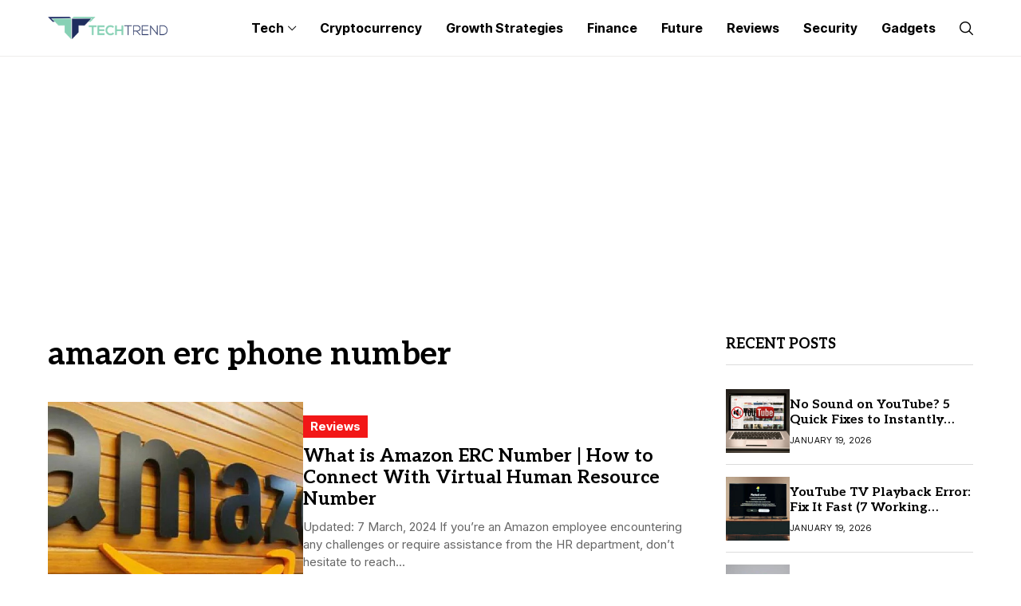

--- FILE ---
content_type: text/html; charset=UTF-8
request_url: https://the-tech-trend.com/tag/amazon-erc-phone-number/
body_size: 14173
content:
<!DOCTYPE html>
<!--[if IE 9 ]><html class="ie ie9" lang="en-US" prefix="og: https://ogp.me/ns#"><![endif]-->
   <html lang="en-US" prefix="og: https://ogp.me/ns#">
      <head>
          <script type='application/ld+json'>{
         "@context": "https://schema.org",
         "@type": "Organization",
         "url": "https://the-tech-trend.com/",
         "logo": "https://the-tech-trend.com/wp-content/uploads/2020/09/logo.png",
         "sameAs" : [ "https://twitter.com/techtrendworld",
         "https://www.facebook.com/thetechtrendworld",
         "https://www.linkedin.com/company/thetechtrend"],
         "contactPoint" : [
         { "@type" : "ContactPoint",
         "telephone" : "#",
         "contactType" : "sales"
         } ]
         }</script>
	
	<!-- Global site tag (gtag.js) - Google Analytics -->
<script async src="https://www.googletagmanager.com/gtag/js?id=UA-179142151-1"></script>
<script>
  window.dataLayer = window.dataLayer || [];
  function gtag(){dataLayer.push(arguments);}
  gtag('js', new Date());

  gtag('config', 'UA-179142151-1');
</script>
		  <script async src="https://pagead2.googlesyndication.com/pagead/js/adsbygoogle.js?client=ca-pub-3451131126832708"
     crossorigin="anonymous"></script>
		  

	<meta name="google-site-verification" content="J3T9xNHpaCL6jnTUFg4xP1snQaJl7IPcn0m6gD6Xoqg" />

         <meta charset="UTF-8">
         <meta http-equiv="X-UA-Compatible" content="IE=edge">
         <meta name="viewport" content="width=device-width, initial-scale=1">
         <link rel="preconnect" href="https://fonts.gstatic.com" crossorigin><link rel="preload" as="style" onload="this.onload=null;this.rel='stylesheet'" id="wesper_fonts_url_preload" href="https://fonts.googleapis.com/css?family=Aleo%3A700%7CInter%3A400%7CInter+Tight%3A700%2C%2C500%2C700%2C400%2C&amp;display=swap" crossorigin><noscript><link rel="stylesheet" href="https://fonts.googleapis.com/css?family=Aleo%3A700%7CInter%3A400%7CInter+Tight%3A700%2C%2C500%2C700%2C400%2C&amp;display=swap"></noscript><link rel="profile" href="https://gmpg.org/xfn/11">
                  
<!-- Search Engine Optimization by Rank Math - https://rankmath.com/ -->
<title>amazon erc phone number Archives - The Tech Trend</title>
<meta name="robots" content="index, follow, max-snippet:-1, max-video-preview:-1, max-image-preview:large"/>
<link rel="canonical" href="https://the-tech-trend.com/tag/amazon-erc-phone-number/" />
<meta property="og:locale" content="en_US" />
<meta property="og:type" content="article" />
<meta property="og:title" content="amazon erc phone number Archives - The Tech Trend" />
<meta property="og:url" content="https://the-tech-trend.com/tag/amazon-erc-phone-number/" />
<meta property="og:site_name" content="The Tech Trend" />
<meta property="article:publisher" content="https://www.facebook.com/thetechtrendworld" />
<meta name="twitter:card" content="summary_large_image" />
<meta name="twitter:title" content="amazon erc phone number Archives - The Tech Trend" />
<meta name="twitter:site" content="@techtrendworld" />
<meta name="twitter:label1" content="Posts" />
<meta name="twitter:data1" content="1" />
<script type="application/ld+json" class="rank-math-schema">{"@context":"https://schema.org","@graph":[{"@type":"Organization","@id":"https://the-tech-trend.com/#organization","name":"The Tech Trend","url":"https://the-tech-trend.com","sameAs":["https://www.facebook.com/thetechtrendworld","https://twitter.com/techtrendworld","https://www.linkedin.com/company/thetechtrend","https://pinterest.com/thetechtrend"],"logo":{"@type":"ImageObject","@id":"https://the-tech-trend.com/#logo","url":"https://the-tech-trend.com/wp-content/uploads/2020/12/500x500.png","contentUrl":"https://the-tech-trend.com/wp-content/uploads/2020/12/500x500.png","caption":"The Tech Trend","inLanguage":"en-US","width":"500","height":"500"}},{"@type":"WebSite","@id":"https://the-tech-trend.com/#website","url":"https://the-tech-trend.com","name":"The Tech Trend","publisher":{"@id":"https://the-tech-trend.com/#organization"},"inLanguage":"en-US"},{"@type":"CollectionPage","@id":"https://the-tech-trend.com/tag/amazon-erc-phone-number/#webpage","url":"https://the-tech-trend.com/tag/amazon-erc-phone-number/","name":"amazon erc phone number Archives - The Tech Trend","isPartOf":{"@id":"https://the-tech-trend.com/#website"},"inLanguage":"en-US"}]}</script>
<!-- /Rank Math WordPress SEO plugin -->

<link rel='dns-prefetch' href='//fonts.googleapis.com' />
<link rel="alternate" type="application/rss+xml" title="The Tech Trend &raquo; Feed" href="https://the-tech-trend.com/feed/" />
<link rel="alternate" type="application/rss+xml" title="The Tech Trend &raquo; Comments Feed" href="https://the-tech-trend.com/comments/feed/" />
<link rel="alternate" type="application/rss+xml" title="The Tech Trend &raquo; amazon erc phone number Tag Feed" href="https://the-tech-trend.com/tag/amazon-erc-phone-number/feed/" />
<script>
window._wpemojiSettings = {"baseUrl":"https:\/\/s.w.org\/images\/core\/emoji\/14.0.0\/72x72\/","ext":".png","svgUrl":"https:\/\/s.w.org\/images\/core\/emoji\/14.0.0\/svg\/","svgExt":".svg","source":{"concatemoji":"https:\/\/the-tech-trend.com\/wp-includes\/js\/wp-emoji-release.min.js?ver=6.2.8"}};
/*! This file is auto-generated */
!function(e,a,t){var n,r,o,i=a.createElement("canvas"),p=i.getContext&&i.getContext("2d");function s(e,t){p.clearRect(0,0,i.width,i.height),p.fillText(e,0,0);e=i.toDataURL();return p.clearRect(0,0,i.width,i.height),p.fillText(t,0,0),e===i.toDataURL()}function c(e){var t=a.createElement("script");t.src=e,t.defer=t.type="text/javascript",a.getElementsByTagName("head")[0].appendChild(t)}for(o=Array("flag","emoji"),t.supports={everything:!0,everythingExceptFlag:!0},r=0;r<o.length;r++)t.supports[o[r]]=function(e){if(p&&p.fillText)switch(p.textBaseline="top",p.font="600 32px Arial",e){case"flag":return s("\ud83c\udff3\ufe0f\u200d\u26a7\ufe0f","\ud83c\udff3\ufe0f\u200b\u26a7\ufe0f")?!1:!s("\ud83c\uddfa\ud83c\uddf3","\ud83c\uddfa\u200b\ud83c\uddf3")&&!s("\ud83c\udff4\udb40\udc67\udb40\udc62\udb40\udc65\udb40\udc6e\udb40\udc67\udb40\udc7f","\ud83c\udff4\u200b\udb40\udc67\u200b\udb40\udc62\u200b\udb40\udc65\u200b\udb40\udc6e\u200b\udb40\udc67\u200b\udb40\udc7f");case"emoji":return!s("\ud83e\udef1\ud83c\udffb\u200d\ud83e\udef2\ud83c\udfff","\ud83e\udef1\ud83c\udffb\u200b\ud83e\udef2\ud83c\udfff")}return!1}(o[r]),t.supports.everything=t.supports.everything&&t.supports[o[r]],"flag"!==o[r]&&(t.supports.everythingExceptFlag=t.supports.everythingExceptFlag&&t.supports[o[r]]);t.supports.everythingExceptFlag=t.supports.everythingExceptFlag&&!t.supports.flag,t.DOMReady=!1,t.readyCallback=function(){t.DOMReady=!0},t.supports.everything||(n=function(){t.readyCallback()},a.addEventListener?(a.addEventListener("DOMContentLoaded",n,!1),e.addEventListener("load",n,!1)):(e.attachEvent("onload",n),a.attachEvent("onreadystatechange",function(){"complete"===a.readyState&&t.readyCallback()})),(e=t.source||{}).concatemoji?c(e.concatemoji):e.wpemoji&&e.twemoji&&(c(e.twemoji),c(e.wpemoji)))}(window,document,window._wpemojiSettings);
</script>
<style>
img.wp-smiley,
img.emoji {
	display: inline !important;
	border: none !important;
	box-shadow: none !important;
	height: 1em !important;
	width: 1em !important;
	margin: 0 0.07em !important;
	vertical-align: -0.1em !important;
	background: none !important;
	padding: 0 !important;
}
</style>
	<link rel='stylesheet' id='structured-content-frontend-css' href='https://the-tech-trend.com/wp-content/plugins/structured-content/dist/blocks.style.build.css?ver=1.5.3' media='all' />
<link rel='stylesheet' id='wp-block-library-css' href='https://the-tech-trend.com/wp-includes/css/dist/block-library/style.min.css?ver=6.2.8' media='all' />
<style id='wp-block-library-theme-inline-css'>
.wp-block-audio figcaption{color:#555;font-size:13px;text-align:center}.is-dark-theme .wp-block-audio figcaption{color:hsla(0,0%,100%,.65)}.wp-block-audio{margin:0 0 1em}.wp-block-code{border:1px solid #ccc;border-radius:4px;font-family:Menlo,Consolas,monaco,monospace;padding:.8em 1em}.wp-block-embed figcaption{color:#555;font-size:13px;text-align:center}.is-dark-theme .wp-block-embed figcaption{color:hsla(0,0%,100%,.65)}.wp-block-embed{margin:0 0 1em}.blocks-gallery-caption{color:#555;font-size:13px;text-align:center}.is-dark-theme .blocks-gallery-caption{color:hsla(0,0%,100%,.65)}.wp-block-image figcaption{color:#555;font-size:13px;text-align:center}.is-dark-theme .wp-block-image figcaption{color:hsla(0,0%,100%,.65)}.wp-block-image{margin:0 0 1em}.wp-block-pullquote{border-bottom:4px solid;border-top:4px solid;color:currentColor;margin-bottom:1.75em}.wp-block-pullquote cite,.wp-block-pullquote footer,.wp-block-pullquote__citation{color:currentColor;font-size:.8125em;font-style:normal;text-transform:uppercase}.wp-block-quote{border-left:.25em solid;margin:0 0 1.75em;padding-left:1em}.wp-block-quote cite,.wp-block-quote footer{color:currentColor;font-size:.8125em;font-style:normal;position:relative}.wp-block-quote.has-text-align-right{border-left:none;border-right:.25em solid;padding-left:0;padding-right:1em}.wp-block-quote.has-text-align-center{border:none;padding-left:0}.wp-block-quote.is-large,.wp-block-quote.is-style-large,.wp-block-quote.is-style-plain{border:none}.wp-block-search .wp-block-search__label{font-weight:700}.wp-block-search__button{border:1px solid #ccc;padding:.375em .625em}:where(.wp-block-group.has-background){padding:1.25em 2.375em}.wp-block-separator.has-css-opacity{opacity:.4}.wp-block-separator{border:none;border-bottom:2px solid;margin-left:auto;margin-right:auto}.wp-block-separator.has-alpha-channel-opacity{opacity:1}.wp-block-separator:not(.is-style-wide):not(.is-style-dots){width:100px}.wp-block-separator.has-background:not(.is-style-dots){border-bottom:none;height:1px}.wp-block-separator.has-background:not(.is-style-wide):not(.is-style-dots){height:2px}.wp-block-table{margin:0 0 1em}.wp-block-table td,.wp-block-table th{word-break:normal}.wp-block-table figcaption{color:#555;font-size:13px;text-align:center}.is-dark-theme .wp-block-table figcaption{color:hsla(0,0%,100%,.65)}.wp-block-video figcaption{color:#555;font-size:13px;text-align:center}.is-dark-theme .wp-block-video figcaption{color:hsla(0,0%,100%,.65)}.wp-block-video{margin:0 0 1em}.wp-block-template-part.has-background{margin-bottom:0;margin-top:0;padding:1.25em 2.375em}
</style>
<link rel='stylesheet' id='classic-theme-styles-css' href='https://the-tech-trend.com/wp-includes/css/classic-themes.min.css?ver=6.2.8' media='all' />
<style id='global-styles-inline-css'>
body{--wp--preset--color--black: #000000;--wp--preset--color--cyan-bluish-gray: #abb8c3;--wp--preset--color--white: #ffffff;--wp--preset--color--pale-pink: #f78da7;--wp--preset--color--vivid-red: #cf2e2e;--wp--preset--color--luminous-vivid-orange: #ff6900;--wp--preset--color--luminous-vivid-amber: #fcb900;--wp--preset--color--light-green-cyan: #7bdcb5;--wp--preset--color--vivid-green-cyan: #00d084;--wp--preset--color--pale-cyan-blue: #8ed1fc;--wp--preset--color--vivid-cyan-blue: #0693e3;--wp--preset--color--vivid-purple: #9b51e0;--wp--preset--gradient--vivid-cyan-blue-to-vivid-purple: linear-gradient(135deg,rgba(6,147,227,1) 0%,rgb(155,81,224) 100%);--wp--preset--gradient--light-green-cyan-to-vivid-green-cyan: linear-gradient(135deg,rgb(122,220,180) 0%,rgb(0,208,130) 100%);--wp--preset--gradient--luminous-vivid-amber-to-luminous-vivid-orange: linear-gradient(135deg,rgba(252,185,0,1) 0%,rgba(255,105,0,1) 100%);--wp--preset--gradient--luminous-vivid-orange-to-vivid-red: linear-gradient(135deg,rgba(255,105,0,1) 0%,rgb(207,46,46) 100%);--wp--preset--gradient--very-light-gray-to-cyan-bluish-gray: linear-gradient(135deg,rgb(238,238,238) 0%,rgb(169,184,195) 100%);--wp--preset--gradient--cool-to-warm-spectrum: linear-gradient(135deg,rgb(74,234,220) 0%,rgb(151,120,209) 20%,rgb(207,42,186) 40%,rgb(238,44,130) 60%,rgb(251,105,98) 80%,rgb(254,248,76) 100%);--wp--preset--gradient--blush-light-purple: linear-gradient(135deg,rgb(255,206,236) 0%,rgb(152,150,240) 100%);--wp--preset--gradient--blush-bordeaux: linear-gradient(135deg,rgb(254,205,165) 0%,rgb(254,45,45) 50%,rgb(107,0,62) 100%);--wp--preset--gradient--luminous-dusk: linear-gradient(135deg,rgb(255,203,112) 0%,rgb(199,81,192) 50%,rgb(65,88,208) 100%);--wp--preset--gradient--pale-ocean: linear-gradient(135deg,rgb(255,245,203) 0%,rgb(182,227,212) 50%,rgb(51,167,181) 100%);--wp--preset--gradient--electric-grass: linear-gradient(135deg,rgb(202,248,128) 0%,rgb(113,206,126) 100%);--wp--preset--gradient--midnight: linear-gradient(135deg,rgb(2,3,129) 0%,rgb(40,116,252) 100%);--wp--preset--duotone--dark-grayscale: url('#wp-duotone-dark-grayscale');--wp--preset--duotone--grayscale: url('#wp-duotone-grayscale');--wp--preset--duotone--purple-yellow: url('#wp-duotone-purple-yellow');--wp--preset--duotone--blue-red: url('#wp-duotone-blue-red');--wp--preset--duotone--midnight: url('#wp-duotone-midnight');--wp--preset--duotone--magenta-yellow: url('#wp-duotone-magenta-yellow');--wp--preset--duotone--purple-green: url('#wp-duotone-purple-green');--wp--preset--duotone--blue-orange: url('#wp-duotone-blue-orange');--wp--preset--font-size--small: 13px;--wp--preset--font-size--medium: 20px;--wp--preset--font-size--large: 36px;--wp--preset--font-size--x-large: 42px;--wp--preset--spacing--20: 0.44rem;--wp--preset--spacing--30: 0.67rem;--wp--preset--spacing--40: 1rem;--wp--preset--spacing--50: 1.5rem;--wp--preset--spacing--60: 2.25rem;--wp--preset--spacing--70: 3.38rem;--wp--preset--spacing--80: 5.06rem;--wp--preset--shadow--natural: 6px 6px 9px rgba(0, 0, 0, 0.2);--wp--preset--shadow--deep: 12px 12px 50px rgba(0, 0, 0, 0.4);--wp--preset--shadow--sharp: 6px 6px 0px rgba(0, 0, 0, 0.2);--wp--preset--shadow--outlined: 6px 6px 0px -3px rgba(255, 255, 255, 1), 6px 6px rgba(0, 0, 0, 1);--wp--preset--shadow--crisp: 6px 6px 0px rgba(0, 0, 0, 1);}:where(.is-layout-flex){gap: 0.5em;}body .is-layout-flow > .alignleft{float: left;margin-inline-start: 0;margin-inline-end: 2em;}body .is-layout-flow > .alignright{float: right;margin-inline-start: 2em;margin-inline-end: 0;}body .is-layout-flow > .aligncenter{margin-left: auto !important;margin-right: auto !important;}body .is-layout-constrained > .alignleft{float: left;margin-inline-start: 0;margin-inline-end: 2em;}body .is-layout-constrained > .alignright{float: right;margin-inline-start: 2em;margin-inline-end: 0;}body .is-layout-constrained > .aligncenter{margin-left: auto !important;margin-right: auto !important;}body .is-layout-constrained > :where(:not(.alignleft):not(.alignright):not(.alignfull)){max-width: var(--wp--style--global--content-size);margin-left: auto !important;margin-right: auto !important;}body .is-layout-constrained > .alignwide{max-width: var(--wp--style--global--wide-size);}body .is-layout-flex{display: flex;}body .is-layout-flex{flex-wrap: wrap;align-items: center;}body .is-layout-flex > *{margin: 0;}:where(.wp-block-columns.is-layout-flex){gap: 2em;}.has-black-color{color: var(--wp--preset--color--black) !important;}.has-cyan-bluish-gray-color{color: var(--wp--preset--color--cyan-bluish-gray) !important;}.has-white-color{color: var(--wp--preset--color--white) !important;}.has-pale-pink-color{color: var(--wp--preset--color--pale-pink) !important;}.has-vivid-red-color{color: var(--wp--preset--color--vivid-red) !important;}.has-luminous-vivid-orange-color{color: var(--wp--preset--color--luminous-vivid-orange) !important;}.has-luminous-vivid-amber-color{color: var(--wp--preset--color--luminous-vivid-amber) !important;}.has-light-green-cyan-color{color: var(--wp--preset--color--light-green-cyan) !important;}.has-vivid-green-cyan-color{color: var(--wp--preset--color--vivid-green-cyan) !important;}.has-pale-cyan-blue-color{color: var(--wp--preset--color--pale-cyan-blue) !important;}.has-vivid-cyan-blue-color{color: var(--wp--preset--color--vivid-cyan-blue) !important;}.has-vivid-purple-color{color: var(--wp--preset--color--vivid-purple) !important;}.has-black-background-color{background-color: var(--wp--preset--color--black) !important;}.has-cyan-bluish-gray-background-color{background-color: var(--wp--preset--color--cyan-bluish-gray) !important;}.has-white-background-color{background-color: var(--wp--preset--color--white) !important;}.has-pale-pink-background-color{background-color: var(--wp--preset--color--pale-pink) !important;}.has-vivid-red-background-color{background-color: var(--wp--preset--color--vivid-red) !important;}.has-luminous-vivid-orange-background-color{background-color: var(--wp--preset--color--luminous-vivid-orange) !important;}.has-luminous-vivid-amber-background-color{background-color: var(--wp--preset--color--luminous-vivid-amber) !important;}.has-light-green-cyan-background-color{background-color: var(--wp--preset--color--light-green-cyan) !important;}.has-vivid-green-cyan-background-color{background-color: var(--wp--preset--color--vivid-green-cyan) !important;}.has-pale-cyan-blue-background-color{background-color: var(--wp--preset--color--pale-cyan-blue) !important;}.has-vivid-cyan-blue-background-color{background-color: var(--wp--preset--color--vivid-cyan-blue) !important;}.has-vivid-purple-background-color{background-color: var(--wp--preset--color--vivid-purple) !important;}.has-black-border-color{border-color: var(--wp--preset--color--black) !important;}.has-cyan-bluish-gray-border-color{border-color: var(--wp--preset--color--cyan-bluish-gray) !important;}.has-white-border-color{border-color: var(--wp--preset--color--white) !important;}.has-pale-pink-border-color{border-color: var(--wp--preset--color--pale-pink) !important;}.has-vivid-red-border-color{border-color: var(--wp--preset--color--vivid-red) !important;}.has-luminous-vivid-orange-border-color{border-color: var(--wp--preset--color--luminous-vivid-orange) !important;}.has-luminous-vivid-amber-border-color{border-color: var(--wp--preset--color--luminous-vivid-amber) !important;}.has-light-green-cyan-border-color{border-color: var(--wp--preset--color--light-green-cyan) !important;}.has-vivid-green-cyan-border-color{border-color: var(--wp--preset--color--vivid-green-cyan) !important;}.has-pale-cyan-blue-border-color{border-color: var(--wp--preset--color--pale-cyan-blue) !important;}.has-vivid-cyan-blue-border-color{border-color: var(--wp--preset--color--vivid-cyan-blue) !important;}.has-vivid-purple-border-color{border-color: var(--wp--preset--color--vivid-purple) !important;}.has-vivid-cyan-blue-to-vivid-purple-gradient-background{background: var(--wp--preset--gradient--vivid-cyan-blue-to-vivid-purple) !important;}.has-light-green-cyan-to-vivid-green-cyan-gradient-background{background: var(--wp--preset--gradient--light-green-cyan-to-vivid-green-cyan) !important;}.has-luminous-vivid-amber-to-luminous-vivid-orange-gradient-background{background: var(--wp--preset--gradient--luminous-vivid-amber-to-luminous-vivid-orange) !important;}.has-luminous-vivid-orange-to-vivid-red-gradient-background{background: var(--wp--preset--gradient--luminous-vivid-orange-to-vivid-red) !important;}.has-very-light-gray-to-cyan-bluish-gray-gradient-background{background: var(--wp--preset--gradient--very-light-gray-to-cyan-bluish-gray) !important;}.has-cool-to-warm-spectrum-gradient-background{background: var(--wp--preset--gradient--cool-to-warm-spectrum) !important;}.has-blush-light-purple-gradient-background{background: var(--wp--preset--gradient--blush-light-purple) !important;}.has-blush-bordeaux-gradient-background{background: var(--wp--preset--gradient--blush-bordeaux) !important;}.has-luminous-dusk-gradient-background{background: var(--wp--preset--gradient--luminous-dusk) !important;}.has-pale-ocean-gradient-background{background: var(--wp--preset--gradient--pale-ocean) !important;}.has-electric-grass-gradient-background{background: var(--wp--preset--gradient--electric-grass) !important;}.has-midnight-gradient-background{background: var(--wp--preset--gradient--midnight) !important;}.has-small-font-size{font-size: var(--wp--preset--font-size--small) !important;}.has-medium-font-size{font-size: var(--wp--preset--font-size--medium) !important;}.has-large-font-size{font-size: var(--wp--preset--font-size--large) !important;}.has-x-large-font-size{font-size: var(--wp--preset--font-size--x-large) !important;}
.wp-block-navigation a:where(:not(.wp-element-button)){color: inherit;}
:where(.wp-block-columns.is-layout-flex){gap: 2em;}
.wp-block-pullquote{font-size: 1.5em;line-height: 1.6;}
</style>
<link rel='stylesheet' id='contact-form-7-css' href='https://the-tech-trend.com/wp-content/plugins/contact-form-7/includes/css/styles.css?ver=5.7.6' media='all' />

<link rel='stylesheet' id='wesper_layout-css' href='https://the-tech-trend.com/wp-content/themes/wesper/css/layout.css?ver=1.1.0' media='all' />
<link rel='stylesheet' id='wesper_style-css' href='https://the-tech-trend.com/wp-content/themes/wesper/style.css?ver=1.1.0' media='all' />
<style id='wesper_style-inline-css'>
body.options_dark_skin{ --jl-logo-txt-color: #fff; --jl-logo-txt-side-color: #fff; --jl-logo-txt-foot-color: #fff; --jl-main-color: #f21717; --jl-bg-color: #111; --jl-txt-color: #FFF; --jl-btn-bg: #454545; --jl-comment-btn-link: #454545; --jl-comment-btn-linkc: #FFF; --jl-menu-bg: #111; --jl-menu-line-color: #ffffff26; --jl-menu-color: #FFF; --jl-sub-bg-color: #222; --jl-sub-menu-color: #FFF; --jl-sub-line-color: #464646; --jl-topbar-bg: #000; --jl-topbar-color: #FFF; --jl-logo-bg: #111; --jl-logo-color: #FFF; --jl-single-color: #FFF; --jl-single-link-color: #f21717; --jl-single-link-hcolor: #f21717; --jl-except-color: #ddd; --jl-meta-color: #ddd; --jl-post-line-color: #49494b; --jl-author-bg: #454545; --jl-foot-bg: #000; --jl-foot-color: #a8a8aa; --jl-foot-link: #dcdcdc; --jl-foot-hlink: #f21717; --jl-foot-head: #FFF; --jl-foot-line: #49494b; } body{ --jl-logo-size: 33px; --jl-logo-size-mob: 30px; --jl-logo-txt-color: #000; --jl-logo-txt-side-color: #000; --jl-logo-txt-foot-color: #fff; --jl-main-width: 1200px; --jl-main-color: #f21717; --jl-bg-color: #FFF; --jl-txt-color: #000; --jl-txt-light: #FFF; --jl-btn-bg: #000; --jl-comment-btn-link: #F1F1F1; --jl-comment-btn-linkc: #000; --jl-desc-light: #ddd; --jl-meta-light: #bbb; --jl-button-radius: 4px; --jl-load-more-radius: 4px; --jl-load-more-width: 290px; --jl-load-more-height: 48px; --jl-menu-bg: #FFF; --jl-menu-line-color: #eeedeb; --jl-menu-color: #000; --jl-sub-bg-color: #f7f7f6; --jl-sub-menu-color: #000; --jl-sub-line-color: #ebebe3; --jl-topbar-bg: #000; --jl-topbar-color: #FFF; --jl-topbar-height: 35px; --jl-topbar-size: 15px; --jl-logo-bg: #FFF; --jl-logo-color: #000; --jl-single-title-size: 40px; --jl-single-color: #0f0f0f; --jl-single-link-color: #f21717; --jl-single-link-hcolor: #f21717; --jl-except-color: #666; --jl-meta-color: #0a0a0a; --jl-post-line-color: #dbdbdb; --jl-author-bg: #f8f7f5; --jl-post-related-size: 20px; --jl-foot-bg: #111; --jl-foot-color: #a8a8aa; --jl-foot-link: #dcdcdc; --jl-foot-hlink: #f21717; --jl-foot-head: #FFF; --jl-foot-line: #49494b; --jl-foot-menu-col: 1; --jl-foot-title-size: 18px; --jl-foot-font-size: 15px; --jl-foot-copyright: 14px; --jl-foot-menu-size: 12px; --jl-body-font: Inter; --jl-body-font-size: 15px; --jl-body-font-weight: 400; --jl-body-line-height: 1.5; --jl-logo-width: 150px; --jl-m-logo-width: 120px; --jl-s-logo-width: 150px; --jl-fot-logo-width: 150px; --jl-title-font: Aleo; --jl-title-font-weight: 700; --jl-title-transform: none; --jl-title-space: 0em; --jl-title-line-height: 1.2; --jl-content-font-size: 15px; --jl-content-line-height: 1.5; --jl-sec-topbar-height: 35px; --jl-sec-menu-height: 70px; --jl-sec-logo-height: 120px; --jl-menu-font: Inter Tight; --jl-menu-font-size: 16px; --jl-menu-font-weight: 700; --jl-menu-transform: capitalize; --jl-menu-space: 0em; --jl-spacing-menu: 30px; --jl-submenu-font-size: 14px; --jl-submenu-font-weight: 500; --jl-submenu-transform: capitalize; --jl-submenu-space: 0em; --jl-cat-font-size: 15px; --jl-cat-font-weight: 700; --jl-cat-font-space: 0em; --jl-cat-transform: capitalize; --jl-meta-font-size: 11px; --jl-meta-font-weight: 400; --jl-meta-a-font-weight: 600; --jl-meta-font-space: .04em; --jl-meta-transform: uppercase; --jl-button-font-size: 12px; --jl-button-font-weight: 700; --jl-button-transform: uppercase; --jl-button-space: 0.1em; --jl-loadmore-font-size: 12px; --jl-loadmore-font-weight: 700; --jl-loadmore-transform: uppercase; --jl-loadmore-space: 0.1em; --jl-border-rounded: 0px; --jl-top-rounded: 60px; --jl-cookie-des-size: 13px; --jl-cookie-btn-size: 12px; --jl-cookie-btn-space: 0em; --jl-cookie-btn-transform: capitalize; --jl-widget-fsize: 18px; --jl-widget-space: 0em; --jl-widget-transform: uppercase; } .jl_item_bread i{font-size: inherit;} .logo_link, .logo_link:hover{ font-family: var(--jl-title-font); font-weight: var(--jl-title-font-weight); text-transform: var(--jl-title-transform); letter-spacing: var(--jl-title-space); line-height: var(--jl-title-line-height); font-size: var(--jl-logo-size); color: var(--jl-logo-txt-color); } @media only screen and (max-width: 767px) { .logo_link, .logo_link:hover{ font-size: var(--jl-logo-size-mob); } } .logo_link > h1, .logo_link > span{ font-size: inherit; color: var(--jl-logo-txt-color); } .jl_mobile_nav_inner .logo_link, .jl_mobile_nav_inner .logo_link:hover{ color: var(--jl-logo-txt-side-color); } .jl_ft_cw .logo_link, .jl_ft_cw .logo_link:hover{ color: var(--jl-logo-txt-foot-color); } .jl_content p{ font-size: var(--jl-content-font-size); line-height: var(--jl-content-line-height); } .jl_pl_fs{ display: none;} .jlc-container{max-width: 1200px;} .jl_sli_in .jl_sli_fb{order: 1;} .jl_sli_in .jl_sli_tw{order: 2;} .jl_sli_in .jl_sli_pi{order: 3;} .jl_sli_in .jl_sli_din{order: 4;} .jl_sli_in .jl_sli_wapp{order: 5;} .jl_sli_in .jl_sli_tele{order: 6;} .jl_sli_in .jl_sli_tumblr{order: 7;} .jl_sli_in .jl_sli_line{order: 7;} .jl_sli_in .jl_sli_mil{order: 7;}  .post_sw .jl_sli_in .jl_sli_tele{display: none !important;}  .post_sw .jl_sli_in .jl_sli_tumblr{display: none !important;} .post_sw .jl_sli_in .jl_sli_line{display: none !important;}  .post_sw .jl_sli_in .jl_sli_mil{display: none !important;}  .jl_sfoot .jl_sli_in .jl_sli_fb{display: none !important;} .jl_sfoot .jl_sli_in .jl_sli_tw{display: none !important;} .jl_sfoot .jl_sli_in .jl_sli_pi{display: none !important;} .jl_sfoot .jl_sli_in .jl_sli_din{display: none !important;} .jl_sfoot .jl_sli_in .jl_sli_wapp{display: none !important;} .jl_sfoot .jl_sli_in .jl_sli_tele{display: none !important;} .jl_sfoot .jl_sli_in .jl_sli_tumblr{display: none !important;} .jl_sfoot .jl_sli_in .jl_sli_line{display: none !important;} .jl_sfoot .jl_sli_in .jl_sli_mil{display: none !important;} .logo_small_wrapper_table .logo_small_wrapper a .jl_logo_w { position: absolute;top: 0px;left: 0px;opacity: 0; } .logo_small_wrapper_table .logo_small_wrapper .logo_link img{ max-width: var(--jl-logo-width); } .jl_sleft_side .jl_smmain_side{ order: 1; padding-left: 20px; padding-right: 30px; } .jl_sleft_side .jl_smmain_con{ order: 2; } .jl_rd_wrap{ top: 0; } .jl_rd_read{ height: 5px; background-color: #8100ff; background-image: linear-gradient(to right, #ff0080 0%, #8100ff 100%); } .cat-item-3 span{background: #00ab4a}.jl_cat_cid_3 .jl_cm_count{background: #00ab4a !important;}.jl_cat_opt4 .jl_cat_opt_w.jl_cat_cid_3{background: #00ab4a !important;}.jl_cat_txt.jl_cat3:before{background: #00ab4a;}.jl_cat_lbl.jl_cat3{background: #00ab4a;}.cat-item-2 span{background: #f22717}.jl_cat_cid_2 .jl_cm_count{background: #f22717 !important;}.jl_cat_opt4 .jl_cat_opt_w.jl_cat_cid_2{background: #f22717 !important;}.jl_cat_txt.jl_cat2:before{background: #f22717;}.jl_cat_lbl.jl_cat2{background: #f22717;}.cat-item-1 span{background: #f526d6}.jl_cat_cid_1 .jl_cm_count{background: #f526d6 !important;}.jl_cat_opt4 .jl_cat_opt_w.jl_cat_cid_1{background: #f526d6 !important;}.jl_cat_txt.jl_cat1:before{background: #f526d6;}.jl_cat_lbl.jl_cat1{background: #f526d6;}.cat-item-5 span{background: #ff5722}.jl_cat_cid_5 .jl_cm_count{background: #ff5722 !important;}.jl_cat_opt4 .jl_cat_opt_w.jl_cat_cid_5{background: #ff5722 !important;}.jl_cat_txt.jl_cat5:before{background: #ff5722;}.jl_cat_lbl.jl_cat5{background: #ff5722;}.cat-item-35 span{background: #5800ab}.jl_cat_cid_35 .jl_cm_count{background: #5800ab !important;}.jl_cat_opt4 .jl_cat_opt_w.jl_cat_cid_35{background: #5800ab !important;}.jl_cat_txt.jl_cat35:before{background: #5800ab;}.jl_cat_lbl.jl_cat35{background: #5800ab;}.cat-item-38 span{background: #f8ce0a}.jl_cat_cid_38 .jl_cm_count{background: #f8ce0a !important;}.jl_cat_opt4 .jl_cat_opt_w.jl_cat_cid_38{background: #f8ce0a !important;}.jl_cat_txt.jl_cat38:before{background: #f8ce0a;}.jl_cat_lbl.jl_cat38{background: #f8ce0a;}
</style>
<link rel='stylesheet' id='glightbox-css' href='https://the-tech-trend.com/wp-content/themes/wesper/css/glightbox.min.css?ver=1.1.0' media='all' />
<link rel='stylesheet' id='swiper-css' href='https://the-tech-trend.com/wp-content/plugins/elementor/assets/lib/swiper/v8/css/swiper.min.css?ver=8.4.5' media='all' />
<link rel='stylesheet' id='elementor-lazyload-css' href='https://the-tech-trend.com/wp-content/plugins/elementor/assets/css/modules/lazyload/frontend.min.css?ver=3.13.2' media='all' />
<link rel='stylesheet' id='wesper-child-style-css' href='https://the-tech-trend.com/wp-content/themes/wesper-child/style.css?ver=1' media='all' />
<link rel='stylesheet' id='elementor-frontend-css' href='https://the-tech-trend.com/wp-content/plugins/elementor/assets/css/frontend-lite.min.css?ver=3.13.2' media='all' />
<link rel='stylesheet' id='elementor-post-16211-css' href='https://the-tech-trend.com/wp-content/uploads/elementor/css/post-16211.css?ver=1684206817' media='all' />
<script src='https://the-tech-trend.com/wp-includes/js/jquery/jquery.min.js?ver=3.6.4' id='jquery-core-js'></script>
<script src='https://the-tech-trend.com/wp-includes/js/jquery/jquery-migrate.min.js?ver=3.4.0' id='jquery-migrate-js'></script>
<link rel="preload" href="https://the-tech-trend.com/wp-content/themes/wesper/css/fonts/jl_font.woff" as="font" type="font/woff" crossorigin="anonymous"> <link rel="https://api.w.org/" href="https://the-tech-trend.com/wp-json/" /><link rel="alternate" type="application/json" href="https://the-tech-trend.com/wp-json/wp/v2/tags/1254" /><link rel="EditURI" type="application/rsd+xml" title="RSD" href="https://the-tech-trend.com/xmlrpc.php?rsd" />
<link rel="wlwmanifest" type="application/wlwmanifest+xml" href="https://the-tech-trend.com/wp-includes/wlwmanifest.xml" />
<meta name="generator" content="WordPress 6.2.8" />
<meta name="generator" content="Elementor 3.13.2; features: e_dom_optimization, e_optimized_assets_loading, e_optimized_css_loading, e_font_icon_svg, a11y_improvements, additional_custom_breakpoints; settings: css_print_method-external, google_font-enabled, font_display-auto">
<link rel="icon" href="https://the-tech-trend.com/wp-content/uploads/2020/09/cropped-logo-32x32.png" sizes="32x32" />
<link rel="icon" href="https://the-tech-trend.com/wp-content/uploads/2020/09/cropped-logo-192x192.png" sizes="192x192" />
<link rel="apple-touch-icon" href="https://the-tech-trend.com/wp-content/uploads/2020/09/cropped-logo-180x180.png" />
<meta name="msapplication-TileImage" content="https://the-tech-trend.com/wp-content/uploads/2020/09/cropped-logo-270x270.png" />
		<style id="wp-custom-css">
			.seethis_lik {
    display: block;
    clear: both;
    width: 100%;
    padding: 17px 20px;
    background: #f2f2f2;
    border-left: solid 3px #87d1b5;
    margin: 20px 0;
    border-radius: 0 4px 4px 0;
    font-size: inherit;
    font-weight: 500;
}
.single-post .jl_block_content h2 {
    font-size: 26px;
}
.single-post .jl_block_content h3 {
    font-size: 22px;
}

.post_content.jl_content ul {
    margin-left: 25px;
}
		</style>
		         
      </head>
      <body class="archive tag tag-amazon-erc-phone-number tag-1254 wp-embed-responsive jl_spop_single1 logo_foot_white logo_sticky_normal jl_weg_title jl_sright_side jl_nav_stick jl_nav_active jl_nav_slide mobile_nav_class is-lazyload   jl_en_day_night jl-has-sidebar jl_tline e-lazyload elementor-default elementor-kit-854">         
        <svg xmlns="http://www.w3.org/2000/svg" viewBox="0 0 0 0" width="0" height="0" focusable="false" role="none" style="visibility: hidden; position: absolute; left: -9999px; overflow: hidden;" ><defs><filter id="wp-duotone-dark-grayscale"><feColorMatrix color-interpolation-filters="sRGB" type="matrix" values=" .299 .587 .114 0 0 .299 .587 .114 0 0 .299 .587 .114 0 0 .299 .587 .114 0 0 " /><feComponentTransfer color-interpolation-filters="sRGB" ><feFuncR type="table" tableValues="0 0.49803921568627" /><feFuncG type="table" tableValues="0 0.49803921568627" /><feFuncB type="table" tableValues="0 0.49803921568627" /><feFuncA type="table" tableValues="1 1" /></feComponentTransfer><feComposite in2="SourceGraphic" operator="in" /></filter></defs></svg><svg xmlns="http://www.w3.org/2000/svg" viewBox="0 0 0 0" width="0" height="0" focusable="false" role="none" style="visibility: hidden; position: absolute; left: -9999px; overflow: hidden;" ><defs><filter id="wp-duotone-grayscale"><feColorMatrix color-interpolation-filters="sRGB" type="matrix" values=" .299 .587 .114 0 0 .299 .587 .114 0 0 .299 .587 .114 0 0 .299 .587 .114 0 0 " /><feComponentTransfer color-interpolation-filters="sRGB" ><feFuncR type="table" tableValues="0 1" /><feFuncG type="table" tableValues="0 1" /><feFuncB type="table" tableValues="0 1" /><feFuncA type="table" tableValues="1 1" /></feComponentTransfer><feComposite in2="SourceGraphic" operator="in" /></filter></defs></svg><svg xmlns="http://www.w3.org/2000/svg" viewBox="0 0 0 0" width="0" height="0" focusable="false" role="none" style="visibility: hidden; position: absolute; left: -9999px; overflow: hidden;" ><defs><filter id="wp-duotone-purple-yellow"><feColorMatrix color-interpolation-filters="sRGB" type="matrix" values=" .299 .587 .114 0 0 .299 .587 .114 0 0 .299 .587 .114 0 0 .299 .587 .114 0 0 " /><feComponentTransfer color-interpolation-filters="sRGB" ><feFuncR type="table" tableValues="0.54901960784314 0.98823529411765" /><feFuncG type="table" tableValues="0 1" /><feFuncB type="table" tableValues="0.71764705882353 0.25490196078431" /><feFuncA type="table" tableValues="1 1" /></feComponentTransfer><feComposite in2="SourceGraphic" operator="in" /></filter></defs></svg><svg xmlns="http://www.w3.org/2000/svg" viewBox="0 0 0 0" width="0" height="0" focusable="false" role="none" style="visibility: hidden; position: absolute; left: -9999px; overflow: hidden;" ><defs><filter id="wp-duotone-blue-red"><feColorMatrix color-interpolation-filters="sRGB" type="matrix" values=" .299 .587 .114 0 0 .299 .587 .114 0 0 .299 .587 .114 0 0 .299 .587 .114 0 0 " /><feComponentTransfer color-interpolation-filters="sRGB" ><feFuncR type="table" tableValues="0 1" /><feFuncG type="table" tableValues="0 0.27843137254902" /><feFuncB type="table" tableValues="0.5921568627451 0.27843137254902" /><feFuncA type="table" tableValues="1 1" /></feComponentTransfer><feComposite in2="SourceGraphic" operator="in" /></filter></defs></svg><svg xmlns="http://www.w3.org/2000/svg" viewBox="0 0 0 0" width="0" height="0" focusable="false" role="none" style="visibility: hidden; position: absolute; left: -9999px; overflow: hidden;" ><defs><filter id="wp-duotone-midnight"><feColorMatrix color-interpolation-filters="sRGB" type="matrix" values=" .299 .587 .114 0 0 .299 .587 .114 0 0 .299 .587 .114 0 0 .299 .587 .114 0 0 " /><feComponentTransfer color-interpolation-filters="sRGB" ><feFuncR type="table" tableValues="0 0" /><feFuncG type="table" tableValues="0 0.64705882352941" /><feFuncB type="table" tableValues="0 1" /><feFuncA type="table" tableValues="1 1" /></feComponentTransfer><feComposite in2="SourceGraphic" operator="in" /></filter></defs></svg><svg xmlns="http://www.w3.org/2000/svg" viewBox="0 0 0 0" width="0" height="0" focusable="false" role="none" style="visibility: hidden; position: absolute; left: -9999px; overflow: hidden;" ><defs><filter id="wp-duotone-magenta-yellow"><feColorMatrix color-interpolation-filters="sRGB" type="matrix" values=" .299 .587 .114 0 0 .299 .587 .114 0 0 .299 .587 .114 0 0 .299 .587 .114 0 0 " /><feComponentTransfer color-interpolation-filters="sRGB" ><feFuncR type="table" tableValues="0.78039215686275 1" /><feFuncG type="table" tableValues="0 0.94901960784314" /><feFuncB type="table" tableValues="0.35294117647059 0.47058823529412" /><feFuncA type="table" tableValues="1 1" /></feComponentTransfer><feComposite in2="SourceGraphic" operator="in" /></filter></defs></svg><svg xmlns="http://www.w3.org/2000/svg" viewBox="0 0 0 0" width="0" height="0" focusable="false" role="none" style="visibility: hidden; position: absolute; left: -9999px; overflow: hidden;" ><defs><filter id="wp-duotone-purple-green"><feColorMatrix color-interpolation-filters="sRGB" type="matrix" values=" .299 .587 .114 0 0 .299 .587 .114 0 0 .299 .587 .114 0 0 .299 .587 .114 0 0 " /><feComponentTransfer color-interpolation-filters="sRGB" ><feFuncR type="table" tableValues="0.65098039215686 0.40392156862745" /><feFuncG type="table" tableValues="0 1" /><feFuncB type="table" tableValues="0.44705882352941 0.4" /><feFuncA type="table" tableValues="1 1" /></feComponentTransfer><feComposite in2="SourceGraphic" operator="in" /></filter></defs></svg><svg xmlns="http://www.w3.org/2000/svg" viewBox="0 0 0 0" width="0" height="0" focusable="false" role="none" style="visibility: hidden; position: absolute; left: -9999px; overflow: hidden;" ><defs><filter id="wp-duotone-blue-orange"><feColorMatrix color-interpolation-filters="sRGB" type="matrix" values=" .299 .587 .114 0 0 .299 .587 .114 0 0 .299 .587 .114 0 0 .299 .587 .114 0 0 " /><feComponentTransfer color-interpolation-filters="sRGB" ><feFuncR type="table" tableValues="0.098039215686275 1" /><feFuncG type="table" tableValues="0 0.66274509803922" /><feFuncB type="table" tableValues="0.84705882352941 0.41960784313725" /><feFuncA type="table" tableValues="1 1" /></feComponentTransfer><feComposite in2="SourceGraphic" operator="in" /></filter></defs></svg>         <div class="options_layout_wrapper jl_clear_at">
         <div class="options_layout_container tp_head_off">
         <header class="jlc-hmain-w jlc-hop1 jl_base_menu jl_md_main">
    <div class="jlc-hmain-in">
    <div class="jlc-container">
            <div class="jlc-row">
                <div class="jlc-col-md-12">    
                    <div class="jl_hwrap">            
                        <div class="logo_small_wrapper_table">
                            <div class="logo_small_wrapper">
                            <a class="logo_link" href="https://the-tech-trend.com/">
                                <span>
                                                                                                                                            <img class="jl_logo_n" src="https://the-tech-trend.com/wp-content/uploads/2020/09/logo.png" alt="The Tech Trend &#8211; Next Technology Trends, News, Business Ideas" />
                                                                                                                                                <img class="jl_logo_w" src="https://the-tech-trend.com/wp-content/uploads/2020/09/logo.png" alt="The Tech Trend &#8211; Next Technology Trends, News, Business Ideas" />
                                                                                                        </span>
                            </a>
                            </div>
                        </div>        
        <div class="jl_hd1_nav">
        <div class="menu-primary-container navigation_wrapper">
                        <ul id="menu-main-menu" class="jl_main_menu"><li class="menu-item menu-item-type-custom menu-item-object-custom menu-item-has-children"><a><span class="jl_mblt">Tech</span></a><ul class="sub-menu">	<li class="menu-item menu-item-type-taxonomy menu-item-object-category"><a href="https://the-tech-trend.com/category/big-data/"><span class="jl_mblt">Big Data</span></a></li>
	<li class="menu-item menu-item-type-taxonomy menu-item-object-category"><a href="https://the-tech-trend.com/category/blockchain/"><span class="jl_mblt">Blockchain</span></a></li>
	<li class="menu-item menu-item-type-taxonomy menu-item-object-category"><a href="https://the-tech-trend.com/category/machine-learning/"><span class="jl_mblt">Machine Learning</span></a></li>
	<li class="menu-item menu-item-type-taxonomy menu-item-object-category"><a href="https://the-tech-trend.com/category/artificial-intelligence/"><span class="jl_mblt">Artificial Intelligence</span></a></li>
	<li class="menu-item menu-item-type-taxonomy menu-item-object-category"><a href="https://the-tech-trend.com/category/software-development/"><span class="jl_mblt">Software Development</span></a></li>
	<li class="menu-item menu-item-type-taxonomy menu-item-object-category"><a href="https://the-tech-trend.com/category/supply-chain-management/"><span class="jl_mblt">Supply Chain Management</span></a></li>

					</ul></li>
<li class="menu-item menu-item-type-taxonomy menu-item-object-category"><a href="https://the-tech-trend.com/category/cryptocurrency/"><span class="jl_mblt">Cryptocurrency</span></a></li>
<li class="menu-item menu-item-type-taxonomy menu-item-object-category"><a href="https://the-tech-trend.com/category/growth-strategies/"><span class="jl_mblt">Growth Strategies</span></a></li>
<li class="menu-item menu-item-type-taxonomy menu-item-object-category"><a href="https://the-tech-trend.com/category/finance/"><span class="jl_mblt">Finance</span></a></li>
<li class="menu-item menu-item-type-taxonomy menu-item-object-category"><a href="https://the-tech-trend.com/category/future/"><span class="jl_mblt">Future</span></a></li>
<li class="menu-item menu-item-type-taxonomy menu-item-object-category"><a href="https://the-tech-trend.com/category/reviews/"><span class="jl_mblt">Reviews</span></a></li>
<li class="menu-item menu-item-type-taxonomy menu-item-object-category"><a href="https://the-tech-trend.com/category/security/"><span class="jl_mblt">Security</span></a></li>
<li class="menu-item menu-item-type-taxonomy menu-item-object-category"><a href="https://the-tech-trend.com/category/gadgets/"><span class="jl_mblt">Gadgets</span></a></li>
</ul>                    </div>        
        <div class="search_header_menu jl_nav_mobile">                        
                            <div class="search_header_wrapper search_form_menu_personal_click"><i class="jli-search"></i></div>
                                    
            <div class="menu_mobile_icons jl_tog_mob "><div class="jlm_w"><span class="jlma"></span><span class="jlmb"></span><span class="jlmc"></span></div></div>
        </div>
        </div>
    </div>
    </div>
</div>
</div>
</div>
</header>
<header class="jlc-stick-main-w jlc-hop1 jl_cus_sihead jl_r_menu">
    <div class="jlc-stick-main-in">
    <div class="jlc-container">
            <div class="jlc-row">
                <div class="jlc-col-md-12">    
                    <div class="jl_hwrap">    
                        <div class="logo_small_wrapper_table">
                            <div class="logo_small_wrapper">
                            <a class="logo_link" href="https://the-tech-trend.com/">
                                                                                                                                            <img class="jl_logo_n" src="https://the-tech-trend.com/wp-content/uploads/2020/09/logo.png" alt="The Tech Trend &#8211; Next Technology Trends, News, Business Ideas" />
                                                                                                                                                <img class="jl_logo_w" src="https://the-tech-trend.com/wp-content/uploads/2020/09/logo.png" alt="The Tech Trend &#8211; Next Technology Trends, News, Business Ideas" />
                                                                                                </a>
                            </div>
                        </div>
        <div class="jl_hd1_nav">
        <div class="menu-primary-container navigation_wrapper">
                        <ul id="menu-main-menu-1" class="jl_main_menu"><li class="menu-item menu-item-type-custom menu-item-object-custom menu-item-has-children"><a><span class="jl_mblt">Tech</span></a><ul class="sub-menu">	<li class="menu-item menu-item-type-taxonomy menu-item-object-category"><a href="https://the-tech-trend.com/category/big-data/"><span class="jl_mblt">Big Data</span></a></li>
	<li class="menu-item menu-item-type-taxonomy menu-item-object-category"><a href="https://the-tech-trend.com/category/blockchain/"><span class="jl_mblt">Blockchain</span></a></li>
	<li class="menu-item menu-item-type-taxonomy menu-item-object-category"><a href="https://the-tech-trend.com/category/machine-learning/"><span class="jl_mblt">Machine Learning</span></a></li>
	<li class="menu-item menu-item-type-taxonomy menu-item-object-category"><a href="https://the-tech-trend.com/category/artificial-intelligence/"><span class="jl_mblt">Artificial Intelligence</span></a></li>
	<li class="menu-item menu-item-type-taxonomy menu-item-object-category"><a href="https://the-tech-trend.com/category/software-development/"><span class="jl_mblt">Software Development</span></a></li>
	<li class="menu-item menu-item-type-taxonomy menu-item-object-category"><a href="https://the-tech-trend.com/category/supply-chain-management/"><span class="jl_mblt">Supply Chain Management</span></a></li>

					</ul></li>
<li class="menu-item menu-item-type-taxonomy menu-item-object-category"><a href="https://the-tech-trend.com/category/cryptocurrency/"><span class="jl_mblt">Cryptocurrency</span></a></li>
<li class="menu-item menu-item-type-taxonomy menu-item-object-category"><a href="https://the-tech-trend.com/category/growth-strategies/"><span class="jl_mblt">Growth Strategies</span></a></li>
<li class="menu-item menu-item-type-taxonomy menu-item-object-category"><a href="https://the-tech-trend.com/category/finance/"><span class="jl_mblt">Finance</span></a></li>
<li class="menu-item menu-item-type-taxonomy menu-item-object-category"><a href="https://the-tech-trend.com/category/future/"><span class="jl_mblt">Future</span></a></li>
<li class="menu-item menu-item-type-taxonomy menu-item-object-category"><a href="https://the-tech-trend.com/category/reviews/"><span class="jl_mblt">Reviews</span></a></li>
<li class="menu-item menu-item-type-taxonomy menu-item-object-category"><a href="https://the-tech-trend.com/category/security/"><span class="jl_mblt">Security</span></a></li>
<li class="menu-item menu-item-type-taxonomy menu-item-object-category"><a href="https://the-tech-trend.com/category/gadgets/"><span class="jl_mblt">Gadgets</span></a></li>
</ul>                    </div>
        <div class="search_header_menu jl_nav_mobile">                        
                            <div class="search_header_wrapper search_form_menu_personal_click"><i class="jli-search"></i></div>
                                    
            <div class="menu_mobile_icons jl_tog_mob "><div class="jlm_w"><span class="jlma"></span><span class="jlmb"></span><span class="jlmc"></span></div></div>
        </div>
        </div>
    </div>
    </div>
    </div>
    </div>
    </div>
</header>
<div id="jl_sb_nav" class="jl_mobile_nav_wrapper">
            <div id="nav" class="jl_mobile_nav_inner">
               <div class="logo_small_wrapper_table">
                  <div class="logo_small_wrapper">
                     <a class="logo_link" href="https://the-tech-trend.com/">                     
                                                                                                         <img class="jl_logo_n" src="https://the-tech-trend.com/wp-content/uploads/2020/09/logo.png" alt="The Tech Trend &#8211; Next Technology Trends, News, Business Ideas" />
                                                                                                            <img class="jl_logo_w" src="https://the-tech-trend.com/wp-content/uploads/2020/09/logo.png" alt="The Tech Trend &#8211; Next Technology Trends, News, Business Ideas" />
                                                                        </a>
                  </div>
               </div>
               <div class="menu_mobile_icons mobile_close_icons closed_menu"><span class="jl_close_wapper"><span class="jl_close_1"></span><span class="jl_close_2"></span></span></div>              
               <ul id="mobile_menu_slide" class="menu_moble_slide"><li class="menu-item menu-item-type-custom menu-item-object-custom menu-item-has-children menu-item-983"><a>Tech<span class="border-menu"></span></a>
<ul class="sub-menu">
	<li class="menu-item menu-item-type-taxonomy menu-item-object-category menu-item-979"><a href="https://the-tech-trend.com/category/big-data/">Big Data<span class="border-menu"></span></a></li>
	<li class="menu-item menu-item-type-taxonomy menu-item-object-category menu-item-1236"><a href="https://the-tech-trend.com/category/blockchain/">Blockchain<span class="border-menu"></span></a></li>
	<li class="menu-item menu-item-type-taxonomy menu-item-object-category menu-item-980"><a href="https://the-tech-trend.com/category/machine-learning/">Machine Learning<span class="border-menu"></span></a></li>
	<li class="menu-item menu-item-type-taxonomy menu-item-object-category menu-item-978"><a href="https://the-tech-trend.com/category/artificial-intelligence/">Artificial Intelligence<span class="border-menu"></span></a></li>
	<li class="menu-item menu-item-type-taxonomy menu-item-object-category menu-item-977"><a href="https://the-tech-trend.com/category/software-development/">Software Development<span class="border-menu"></span></a></li>
	<li class="menu-item menu-item-type-taxonomy menu-item-object-category menu-item-981"><a href="https://the-tech-trend.com/category/supply-chain-management/">Supply Chain Management<span class="border-menu"></span></a></li>
</ul>
</li>
<li class="menu-item menu-item-type-taxonomy menu-item-object-category menu-item-775"><a href="https://the-tech-trend.com/category/cryptocurrency/">Cryptocurrency<span class="border-menu"></span></a></li>
<li class="menu-item menu-item-type-taxonomy menu-item-object-category menu-item-940"><a href="https://the-tech-trend.com/category/growth-strategies/">Growth Strategies<span class="border-menu"></span></a></li>
<li class="menu-item menu-item-type-taxonomy menu-item-object-category menu-item-938"><a href="https://the-tech-trend.com/category/finance/">Finance<span class="border-menu"></span></a></li>
<li class="menu-item menu-item-type-taxonomy menu-item-object-category menu-item-939"><a href="https://the-tech-trend.com/category/future/">Future<span class="border-menu"></span></a></li>
<li class="menu-item menu-item-type-taxonomy menu-item-object-category menu-item-941"><a href="https://the-tech-trend.com/category/reviews/">Reviews<span class="border-menu"></span></a></li>
<li class="menu-item menu-item-type-taxonomy menu-item-object-category menu-item-942"><a href="https://the-tech-trend.com/category/security/">Security<span class="border-menu"></span></a></li>
<li class="menu-item menu-item-type-taxonomy menu-item-object-category menu-item-1767"><a href="https://the-tech-trend.com/category/gadgets/">Gadgets<span class="border-menu"></span></a></li>
</ul>               
               <div id="wesper_recent_number_widget-1" class="widget post_list_widget"><div class="widget_jl_wrapper jl_cli_num"><div class="widget-title"><h2 class="jl_title_c">Top Insights</h2></div><div class="bt_post_widget"></div>
</div></div>            </div>
            <div class="nav_mb_f">
            <ul class="jl_sh_ic_li">
                                                                                                                                                                                                
                
        </ul>            <div class="cp_txt">@ Copyright The Tech Trend All Right Reserved</div>
            </div>            
         </div>
         <div class="search_form_menu_personal">
            <div class="menu_mobile_large_close"><span class="jl_close_wapper search_form_menu_personal_click"><span class="jl_close_1"></span><span class="jl_close_2"></span></span></div>
            <form method="get" class="searchform_theme" action="https://the-tech-trend.com/">
    <input type="text" placeholder="Type to search..." value="" name="s" class="search_btn" />
    <button type="submit" class="button"><i class="jli-search"></i></button>
</form>         </div>
         <div class="mobile_menu_overlay"></div><div class="jl_block_content">
    <div class="jlc-container">
        <div class="jlc-row">
            <div class="jlc-col-md-8 jl_main_achv jl_achv_tpl_list">
                        <div class="jl_pc_sec_title"><h1 class="jl_pc_sec_h">amazon erc phone number</h1></div>                <div class="jl_clear_at block-section jl-main-block jl_wrapper_cat" data-page_current= 1 data-page_max= 1 data-pagination= loadmore data-posts_per_page= 10 data-order= date_post data-section_style= jl_m_list data-tags= amazon-erc-phone-number >
                 <div class="jl_clear_at">
                    <div class="jl_main_list_cw jl_wrap_eb jl_clear_at jl_lm_list">
                      <div class="jl_fli_wrap jl-roww jl_contain jl-col-row">
                        <div class="jl_clist_layout jl_lisep post-5591 post type-post status-publish format-standard has-post-thumbnail hentry category-reviews tag-amazon-employee-resource-center tag-amazon-employee-resource-center-number tag-amazon-erc tag-amazon-erc-hotline tag-amazon-erc-number tag-amazon-erc-phone-number tag-amazon-hr-hotline tag-amazon-hr-number tag-amazon-human-resources-department-number tag-erc-amazon tag-trend-2024">
	<div class="jl_li_in">
					<div class="jl_img_holder">
				<div class="jl_imgw jl_radus_e">
				    <div class="jl_imgin">
								<img width="600" height="297" src="https://the-tech-trend.com/wp-content/uploads/2021/05/amazon.jpg" class="attachment-wesper_list size-wesper_list jl-lazyload lazyload wp-post-image" alt="amazon erc" decoding="async" data-src="https://the-tech-trend.com/wp-content/uploads/2021/05/amazon.jpg" /> 
					</div>
				        				        				        <a class="jl_imgl" href="https://the-tech-trend.com/reviews/what-is-amazon-erc-number-and-how-to-contact-amazon-hr-department/"></a>
				</div> 
			</div> 
		                            
		<div class="jl_fe_text">    
			<span class="jl_f_cat jl_lb3"><a class="jl_cat_lbl jl_cat11" href="https://the-tech-trend.com/category/reviews/">Reviews</a></span>			<h3 class="jl_fe_title"><a href="https://the-tech-trend.com/reviews/what-is-amazon-erc-number-and-how-to-contact-amazon-hr-department/">What is Amazon ERC Number | How to Connect With Virtual Human Resource Number</a></h3>
			<p class="jl_fe_des">Updated: 7 March, 2024 If you&#8217;re an Amazon employee encountering any challenges or require assistance from the HR department, don&#8217;t hesitate to reach... </p>
			<span class="jl_post_meta"><span class="jl_author_img_w">By<a href="https://the-tech-trend.com/author/arpits/" title="Posts by Arpit Singhal" rel="author">Arpit Singhal</a></span><span class="post-date">May 27, 2021</span></span>                
		</div>
	</div>
</div>                      </div>
                                          </div>
                    <nav class="jellywp_pagination"></nav>                </div>
              </div>
            </div>
            <div class="jlc-col-md-4 jl_smmain_side">
              <div class="jl_sidebar_w">
                <div id="wesper_recent_post_text_widget-1" class="widget post_list_widget"><div class="widget_jl_wrapper"><div class="widget-title"><h2 class="jl_title_c">Recent Posts</h2></div><div class="bt_post_widget">            <div class="jl_mmlist_layout jl_lisep jl_li_num">
				<div class="jl_li_in">
			    			        <div class="jl_img_holder">
				        <div class="jl_imgw jl_radus_e">
				            <div class="jl_imgin">
				                <img width="150" height="150" src="https://the-tech-trend.com/wp-content/uploads/2026/01/No-Sound-on-YouTube-20x20.jpg" class="attachment-wesper_small size-wesper_small jl-lazyload lazyload wp-post-image" alt="No Sound on YouTube" decoding="async" loading="lazy" data-src="https://the-tech-trend.com/wp-content/uploads/2026/01/No-Sound-on-YouTube-150x150.jpg" />				            </div>				            
				            <span class="jl_li_lbl"></span>
				            <a class="jl_imgl" href="https://the-tech-trend.com/gadgets/no-sound-on-youtube/"></a>
				        </div> 
			        </div>
			                                
			    <div class="jl_fe_text">    
                <span class="jl_f_cat jl_lb3"><a class="jl_cat_lbl jl_cat37" href="https://the-tech-trend.com/category/gadgets/">Gadgets</a></span>			        <h3 class="jl_fe_title jl_txt_2row"><a href="https://the-tech-trend.com/gadgets/no-sound-on-youtube/">No Sound on YouTube? 5 Quick Fixes to Instantly Restore Audio</a></h3>			
			        <span class="jl_post_meta"><span class="post-date">January 19, 2026</span></span>                
			    </div>
			</div>
			</div>
                    <div class="jl_mmlist_layout jl_lisep jl_li_num">
				<div class="jl_li_in">
			    			        <div class="jl_img_holder">
				        <div class="jl_imgw jl_radus_e">
				            <div class="jl_imgin">
				                <img width="150" height="150" src="https://the-tech-trend.com/wp-content/uploads/2026/01/YouTube-TV-Playback-Error-20x20.jpg" class="attachment-wesper_small size-wesper_small jl-lazyload lazyload wp-post-image" alt="YouTube TV Playback Error" decoding="async" loading="lazy" data-src="https://the-tech-trend.com/wp-content/uploads/2026/01/YouTube-TV-Playback-Error-150x150.jpg" />				            </div>				            
				            <span class="jl_li_lbl"></span>
				            <a class="jl_imgl" href="https://the-tech-trend.com/gadgets/youtube-tv-playback-error/"></a>
				        </div> 
			        </div>
			                                
			    <div class="jl_fe_text">    
                <span class="jl_f_cat jl_lb3"><a class="jl_cat_lbl jl_cat37" href="https://the-tech-trend.com/category/gadgets/">Gadgets</a></span>			        <h3 class="jl_fe_title jl_txt_2row"><a href="https://the-tech-trend.com/gadgets/youtube-tv-playback-error/">YouTube TV Playback Error: Fix It Fast (7 Working Solutions)</a></h3>			
			        <span class="jl_post_meta"><span class="post-date">January 19, 2026</span></span>                
			    </div>
			</div>
			</div>
                    <div class="jl_mmlist_layout jl_lisep jl_li_num">
				<div class="jl_li_in">
			    			        <div class="jl_img_holder">
				        <div class="jl_imgw jl_radus_e">
				            <div class="jl_imgin">
				                <img width="150" height="150" src="https://the-tech-trend.com/wp-content/uploads/2026/01/GPU-Fans-Not-Spinning-20x20.jpg" class="attachment-wesper_small size-wesper_small jl-lazyload lazyload wp-post-image" alt="GPU Fans Not Spinning" decoding="async" loading="lazy" data-src="https://the-tech-trend.com/wp-content/uploads/2026/01/GPU-Fans-Not-Spinning-150x150.jpg" />				            </div>				            
				            <span class="jl_li_lbl"></span>
				            <a class="jl_imgl" href="https://the-tech-trend.com/gadgets/gpu-fans-not-spinning/"></a>
				        </div> 
			        </div>
			                                
			    <div class="jl_fe_text">    
                <span class="jl_f_cat jl_lb3"><a class="jl_cat_lbl jl_cat37" href="https://the-tech-trend.com/category/gadgets/">Gadgets</a></span>			        <h3 class="jl_fe_title jl_txt_2row"><a href="https://the-tech-trend.com/gadgets/gpu-fans-not-spinning/">GPU Fans Not Spinning? 11 Quick Ways to Fix the Problem</a></h3>			
			        <span class="jl_post_meta"><span class="post-date">January 18, 2026</span></span>                
			    </div>
			</div>
			</div>
                    <div class="jl_mmlist_layout jl_lisep jl_li_num">
				<div class="jl_li_in">
			    			        <div class="jl_img_holder">
				        <div class="jl_imgw jl_radus_e">
				            <div class="jl_imgin">
				                <img width="150" height="150" src="https://the-tech-trend.com/wp-content/uploads/2026/01/monitor-flickering-20x20.jpg" class="attachment-wesper_small size-wesper_small jl-lazyload lazyload wp-post-image" alt="monitor flickering" decoding="async" loading="lazy" data-src="https://the-tech-trend.com/wp-content/uploads/2026/01/monitor-flickering-150x150.jpg" />				            </div>				            
				            <span class="jl_li_lbl"></span>
				            <a class="jl_imgl" href="https://the-tech-trend.com/reviews/monitor-flickering/"></a>
				        </div> 
			        </div>
			                                
			    <div class="jl_fe_text">    
                <span class="jl_f_cat jl_lb3"><a class="jl_cat_lbl jl_cat11" href="https://the-tech-trend.com/category/reviews/">Reviews</a></span>			        <h3 class="jl_fe_title jl_txt_2row"><a href="https://the-tech-trend.com/reviews/monitor-flickering/">Monitor Flickering Problem? Try These Simple Fixes</a></h3>			
			        <span class="jl_post_meta"><span class="post-date">January 17, 2026</span></span>                
			    </div>
			</div>
			</div>
        </div></div></div><div id="categories-7" class="widget widget_categories"><div class="widget-title"><h2 class="jl_title_c">Categories</h2></div>
			<ul>
					<li class="cat-item cat-item-3"><a href="https://the-tech-trend.com/category/artificial-intelligence/">Artificial Intelligence<span>211</span></a>
</li>
	<li class="cat-item cat-item-2"><a href="https://the-tech-trend.com/category/big-data/">Big Data<span>190</span></a>
</li>
	<li class="cat-item cat-item-1"><a href="https://the-tech-trend.com/category/blockchain/">Blockchain<span>95</span></a>
</li>
	<li class="cat-item cat-item-5"><a href="https://the-tech-trend.com/category/cryptocurrency/">Cryptocurrency<span>159</span></a>
</li>
	<li class="cat-item cat-item-35"><a href="https://the-tech-trend.com/category/entertainment/">Entertainment<span>123</span></a>
</li>
	<li class="cat-item cat-item-38"><a href="https://the-tech-trend.com/category/finance/">Finance<span>361</span></a>
</li>
	<li class="cat-item cat-item-36"><a href="https://the-tech-trend.com/category/future/">Future<span>96</span></a>
</li>
	<li class="cat-item cat-item-37"><a href="https://the-tech-trend.com/category/gadgets/">Gadgets<span>368</span></a>
</li>
	<li class="cat-item cat-item-7"><a href="https://the-tech-trend.com/category/growth-strategies/">Growth Strategies<span>642</span></a>
</li>
	<li class="cat-item cat-item-4"><a href="https://the-tech-trend.com/category/machine-learning/">Machine Learning<span>89</span></a>
</li>
	<li class="cat-item cat-item-11"><a href="https://the-tech-trend.com/category/reviews/">Reviews<span>460</span></a>
</li>
	<li class="cat-item cat-item-8"><a href="https://the-tech-trend.com/category/security/">Security<span>347</span></a>
</li>
	<li class="cat-item cat-item-6"><a href="https://the-tech-trend.com/category/software-development/">Software Development<span>435</span></a>
</li>
	<li class="cat-item cat-item-10"><a href="https://the-tech-trend.com/category/supply-chain-management/">Supply Chain Management<span>174</span></a>
</li>
	<li class="cat-item cat-item-34"><a href="https://the-tech-trend.com/category/wellness/">Wellness<span>109</span></a>
</li>
			</ul>

			</div>              </div>
            </div>
        </div>
    </div>
</div><footer id="footer-container" class="jl_foot_wrap">
  <div class="footer-columns">
        <div class="jlc-container">
            <div class="jlc-row">
                                        <div class="jlc-col-md-3">
                        
<div id="wesper_about_us_widget-1" class="widget jellywp_about_us_widget"><div class="widget_jl_wrapper jl_wab_left">
        <div class="jl_shab_w" style="gap:30px;">
        <span class="ab_img_w" style="max-width:160px; border-radius:0px"><img width="222" height="80" src="https://the-tech-trend.com/wp-content/uploads/2020/09/logo.png" class="jl_f_img_bg jl-lazyload lazyload" alt="The Tech Trend Logo" decoding="async" loading="lazy" data-src="https://the-tech-trend.com/wp-content/uploads/2020/09/logo.png" /></span>        
                <p>The Tech Trend is a tech community for tech and non technical person and a tech new media publication firm, where we welcome your thoughts. </p>
                        <div class="jl_sh_widget">
            <ul class="jl_sh_ic_li">
                                <li><a href="https://www.facebook.com/thetechtrendworld" class="facebook" target="_blank" rel="noopener nofollow" aria-label="facebook" ><i class="jli-facebook"></i></a></li>
                                                                                                                                                <li><a href="https://www.linkedin.com/company/thetechtrend" class="linkedin" target="_blank" rel="noopener nofollow" aria-label="linkedin" ><i class="jli-linkedin"></i></a></li>
                                                <li><a href="https://www.pinterest.com/thetechtrend/" class="pinterest" target="_blank" rel="noopener nofollow" aria-label="pinterest" ><i class="jli-pinterest"></i></a></li>
                                                <li><a href="https://twitter.com/techtrendworld" class="twitter" target="_blank" rel="noopener nofollow" aria-label="twitter" ><i class="jli-twitter"></i></a></li>
                                                                                                <li><a href="https://the-tech-trend.com/feed/" class="rss" target="_blank" rel="noopener nofollow" aria-label="rss" ><i class="jli-rss"></i></a></li>
                                                                                                                                                                
            </ul>
        </div>
    </div>
    </div></div>                        </div>
                        <div class="jlc-col-md-3">
                        <div id="nav_menu-7" class="widget widget_nav_menu"><div class="widget-title"><h2 class="jl_title_c">Useful Links</h2></div><div class="menu-useful-links-container"><ul id="menu-useful-links" class="menu"><li class="menu-item menu-item-type-post_type menu-item-object-page menu-item-809"><a href="https://the-tech-trend.com/about-us/">About Us</a></li>
<li class="menu-item menu-item-type-post_type menu-item-object-page menu-item-808"><a href="https://the-tech-trend.com/write-for-us/">Write for Us</a></li>
</ul></div></div>                        </div>
                        <div class="jlc-col-md-3">
                        <div id="nav_menu-8" class="widget widget_nav_menu"><div class="widget-title"><h2 class="jl_title_c">Categories</h2></div><div class="menu-categories-container"><ul id="menu-categories" class="menu"><li class="menu-item menu-item-type-taxonomy menu-item-object-category menu-item-16495"><a href="https://the-tech-trend.com/category/artificial-intelligence/">Artificial Intelligence</a></li>
<li class="menu-item menu-item-type-taxonomy menu-item-object-category menu-item-16496"><a href="https://the-tech-trend.com/category/blockchain/">Blockchain</a></li>
<li class="menu-item menu-item-type-taxonomy menu-item-object-category menu-item-16497"><a href="https://the-tech-trend.com/category/entertainment/">Entertainment</a></li>
<li class="menu-item menu-item-type-taxonomy menu-item-object-category menu-item-16498"><a href="https://the-tech-trend.com/category/machine-learning/">Machine Learning</a></li>
<li class="menu-item menu-item-type-taxonomy menu-item-object-category menu-item-16499"><a href="https://the-tech-trend.com/category/supply-chain-management/">Supply Chain Management</a></li>
<li class="menu-item menu-item-type-taxonomy menu-item-object-category menu-item-16500"><a href="https://the-tech-trend.com/category/wellness/">Wellness</a></li>
</ul></div></div>                        </div>
                        <div class="jlc-col-md-3">
                        <div id="text-29" class="widget widget_text"><div class="widget-title"><h2 class="jl_title_c">Email Us</h2></div>			<div class="textwidget"><p><a href="mailto:editor@the-tech-trend.com">editor@the-tech-trend.com</a></p>
</div>
		</div><div id="wesper_c7-1" class="widget jl_c7_widget"><div class="widget_jl_wrapper jl-cf7-wrapper">
    <div class="widget-title"><h2 class="jl_title_c">Never Miss out</h2></div>    <div class="jl-contact-form-7">
		
<div class="wpcf7 no-js" id="wpcf7-f16311-o1" lang="en-US" dir="ltr">
<div class="screen-reader-response"><p role="status" aria-live="polite" aria-atomic="true"></p> <ul></ul></div>
<form action="/tag/amazon-erc-phone-number/#wpcf7-f16311-o1" method="post" class="wpcf7-form init" aria-label="Contact form" novalidate="novalidate" data-status="init">
<div style="display: none;">
<input type="hidden" name="_wpcf7" value="16311" />
<input type="hidden" name="_wpcf7_version" value="5.7.6" />
<input type="hidden" name="_wpcf7_locale" value="en_US" />
<input type="hidden" name="_wpcf7_unit_tag" value="wpcf7-f16311-o1" />
<input type="hidden" name="_wpcf7_container_post" value="0" />
<input type="hidden" name="_wpcf7_posted_data_hash" value="" />
</div>
<div class="jl_subm_wrap">
<div class="jl_subm_txt">
Subscribe to our mailing list to receives daily updates direct to your inbox!
</div>
<div class="jl_subm_input">
<span class="wpcf7-form-control-wrap" data-name="your-email"><input size="40" class="wpcf7-form-control wpcf7-text wpcf7-email wpcf7-validates-as-required wpcf7-validates-as-email" aria-required="true" aria-invalid="false" placeholder="Enter E-mail" value="" type="email" name="your-email" /></span><div class="jl_subm_btn"><input class="wpcf7-form-control has-spinner wpcf7-submit" type="submit" value="Subscribe" /></div>
</div>
<div class="jl_acceptance"><span class="wpcf7-form-control-wrap" data-name="your-consent"><span class="wpcf7-form-control wpcf7-acceptance"><span class="wpcf7-list-item"><label><input type="checkbox" name="your-consent" value="1" aria-invalid="false" /><span class="wpcf7-list-item-label">I consent to the
terms and conditions</span></label></span></span></span></div>
</div><div class="wpcf7-response-output" aria-hidden="true"></div>
</form>
</div>
	</div>
    </div></div>                        </div>
                                </div>
        </div>
    </div><div class="jl_ft_mini jl_ft_min1">
        <div class="jlc-container">
            <div class="jlc-row bottom_footer_menu_text">
                <div class="jlc-col-md-12">
                   <div class="rate-us-section">

    				    <div class="google-news">

        				    <div class="site-rate">

        				        <a href="https://news.google.com/publications/CAAqBwgKMJKnoQswqrG5Aw?hl=en-US&gl=US&ceid=US:en" target="_blank">

        				            <img src="https://the-tech-trend.com/wp-content/uploads/2021/02/google-news.png" alt="img">

        				        </a>

        				    </div>

        				</div>

    				    <div class="rateus_total"></div>

    				    <p> <span id="alrated_id" style="" onclick="rateUs()" class="rate_us tnt_rating">Rate Us</span><br> <input type="hidden" id="already_rated" name="already_rated" value="1"></p>

    				    <span class="sit_rightcont"><span class="tnt_rate_pre">Overall clients rating &nbsp;</span><span class="tnt_rate_after gggg"> is 4.9 of 5.0 </span></span>

    				</div>
                </div>
            </div>
        </div>
</div>
<div class="ft_s3">
        <div class="jlc-container">
            <div class="jlc-row bottom_footer_menu_text">
                <div class="jlc-col-md-12">
                    <div class="jl_ft_cw">                    
                    <div class="cp_txt">@ Copyright The Tech Trend All Right Reserved</div>                        
                                            <ul id="jl-menu-footer-menu" class="jl-menu-footer"><li class="menu-item menu-item-type-post_type menu-item-object-page menu-item-827"><a href="https://the-tech-trend.com/cookie-policy/">Cookie Policy</a></li>
<li class="menu-item menu-item-type-post_type menu-item-object-page menu-item-privacy-policy menu-item-826"><a rel="privacy-policy" href="https://the-tech-trend.com/privacy-policy/">Privacy Policy</a></li>
<li class="menu-item menu-item-type-post_type menu-item-object-page menu-item-825"><a href="https://the-tech-trend.com/terms-conditions/">Terms &#038; conditions</a></li>
</ul>                                    </div>
                </div>
            </div>
        </div>
</div>
</footer>
<div id="go-top"><a href="#go-top"><i class="jli-up-chevron-1"></i></a></div>
</div>
</div>
			<script type='text/javascript'>
				const lazyloadRunObserver = () => {
					const dataAttribute = 'data-e-bg-lazyload';
					const lazyloadBackgrounds = document.querySelectorAll( `[${ dataAttribute }]:not(.lazyloaded)` );
					const lazyloadBackgroundObserver = new IntersectionObserver( ( entries ) => {
					entries.forEach( ( entry ) => {
						if ( entry.isIntersecting ) {
							let lazyloadBackground = entry.target;
							const lazyloadSelector = lazyloadBackground.getAttribute( dataAttribute );
							if ( lazyloadSelector ) {
								lazyloadBackground = entry.target.querySelector( lazyloadSelector );
							}
							if( lazyloadBackground ) {
								lazyloadBackground.classList.add( 'lazyloaded' );
							}
							lazyloadBackgroundObserver.unobserve( entry.target );
						}
					});
					}, { rootMargin: '100px 0px 100px 0px' } );
					lazyloadBackgrounds.forEach( ( lazyloadBackground ) => {
						lazyloadBackgroundObserver.observe( lazyloadBackground );
					} );
				};
				const events = [
					'DOMContentLoaded',
					'elementor/lazyload/observe',
				];
				events.forEach( ( event ) => {
					document.addEventListener( event, lazyloadRunObserver );
				} );
			</script>
			<style type="text/css">.saboxplugin-wrap{-webkit-box-sizing:border-box;-moz-box-sizing:border-box;-ms-box-sizing:border-box;box-sizing:border-box;border:1px solid #eee;width:100%;clear:both;display:block;overflow:hidden;word-wrap:break-word;position:relative}.saboxplugin-wrap .saboxplugin-gravatar{float:left;padding:0 20px 20px 20px}.saboxplugin-wrap .saboxplugin-gravatar img{max-width:100px;height:auto;border-radius:0;}.saboxplugin-wrap .saboxplugin-authorname{font-size:18px;line-height:1;margin:20px 0 0 20px;display:block}.saboxplugin-wrap .saboxplugin-authorname a{text-decoration:none}.saboxplugin-wrap .saboxplugin-authorname a:focus{outline:0}.saboxplugin-wrap .saboxplugin-desc{display:block;margin:5px 20px}.saboxplugin-wrap .saboxplugin-desc a{text-decoration:underline}.saboxplugin-wrap .saboxplugin-desc p{margin:5px 0 12px}.saboxplugin-wrap .saboxplugin-web{margin:0 20px 15px;text-align:left}.saboxplugin-wrap .sab-web-position{text-align:right}.saboxplugin-wrap .saboxplugin-web a{color:#ccc;text-decoration:none}.saboxplugin-wrap .saboxplugin-socials{position:relative;display:block;background:#fcfcfc;padding:5px;border-top:1px solid #eee}.saboxplugin-wrap .saboxplugin-socials a svg{width:20px;height:20px}.saboxplugin-wrap .saboxplugin-socials a svg .st2{fill:#fff; transform-origin:center center;}.saboxplugin-wrap .saboxplugin-socials a svg .st1{fill:rgba(0,0,0,.3)}.saboxplugin-wrap .saboxplugin-socials a:hover{opacity:.8;-webkit-transition:opacity .4s;-moz-transition:opacity .4s;-o-transition:opacity .4s;transition:opacity .4s;box-shadow:none!important;-webkit-box-shadow:none!important}.saboxplugin-wrap .saboxplugin-socials .saboxplugin-icon-color{box-shadow:none;padding:0;border:0;-webkit-transition:opacity .4s;-moz-transition:opacity .4s;-o-transition:opacity .4s;transition:opacity .4s;display:inline-block;color:#fff;font-size:0;text-decoration:inherit;margin:5px;-webkit-border-radius:0;-moz-border-radius:0;-ms-border-radius:0;-o-border-radius:0;border-radius:0;overflow:hidden}.saboxplugin-wrap .saboxplugin-socials .saboxplugin-icon-grey{text-decoration:inherit;box-shadow:none;position:relative;display:-moz-inline-stack;display:inline-block;vertical-align:middle;zoom:1;margin:10px 5px;color:#444;fill:#444}.clearfix:after,.clearfix:before{content:' ';display:table;line-height:0;clear:both}.ie7 .clearfix{zoom:1}.saboxplugin-socials.sabox-colored .saboxplugin-icon-color .sab-twitch{border-color:#38245c}.saboxplugin-socials.sabox-colored .saboxplugin-icon-color .sab-addthis{border-color:#e91c00}.saboxplugin-socials.sabox-colored .saboxplugin-icon-color .sab-behance{border-color:#003eb0}.saboxplugin-socials.sabox-colored .saboxplugin-icon-color .sab-delicious{border-color:#06c}.saboxplugin-socials.sabox-colored .saboxplugin-icon-color .sab-deviantart{border-color:#036824}.saboxplugin-socials.sabox-colored .saboxplugin-icon-color .sab-digg{border-color:#00327c}.saboxplugin-socials.sabox-colored .saboxplugin-icon-color .sab-dribbble{border-color:#ba1655}.saboxplugin-socials.sabox-colored .saboxplugin-icon-color .sab-facebook{border-color:#1e2e4f}.saboxplugin-socials.sabox-colored .saboxplugin-icon-color .sab-flickr{border-color:#003576}.saboxplugin-socials.sabox-colored .saboxplugin-icon-color .sab-github{border-color:#264874}.saboxplugin-socials.sabox-colored .saboxplugin-icon-color .sab-google{border-color:#0b51c5}.saboxplugin-socials.sabox-colored .saboxplugin-icon-color .sab-googleplus{border-color:#96271a}.saboxplugin-socials.sabox-colored .saboxplugin-icon-color .sab-html5{border-color:#902e13}.saboxplugin-socials.sabox-colored .saboxplugin-icon-color .sab-instagram{border-color:#1630aa}.saboxplugin-socials.sabox-colored .saboxplugin-icon-color .sab-linkedin{border-color:#00344f}.saboxplugin-socials.sabox-colored .saboxplugin-icon-color .sab-pinterest{border-color:#5b040e}.saboxplugin-socials.sabox-colored .saboxplugin-icon-color .sab-reddit{border-color:#992900}.saboxplugin-socials.sabox-colored .saboxplugin-icon-color .sab-rss{border-color:#a43b0a}.saboxplugin-socials.sabox-colored .saboxplugin-icon-color .sab-sharethis{border-color:#5d8420}.saboxplugin-socials.sabox-colored .saboxplugin-icon-color .sab-skype{border-color:#00658a}.saboxplugin-socials.sabox-colored .saboxplugin-icon-color .sab-soundcloud{border-color:#995200}.saboxplugin-socials.sabox-colored .saboxplugin-icon-color .sab-spotify{border-color:#0f612c}.saboxplugin-socials.sabox-colored .saboxplugin-icon-color .sab-stackoverflow{border-color:#a95009}.saboxplugin-socials.sabox-colored .saboxplugin-icon-color .sab-steam{border-color:#006388}.saboxplugin-socials.sabox-colored .saboxplugin-icon-color .sab-user_email{border-color:#b84e05}.saboxplugin-socials.sabox-colored .saboxplugin-icon-color .sab-stumbleUpon{border-color:#9b280e}.saboxplugin-socials.sabox-colored .saboxplugin-icon-color .sab-tumblr{border-color:#10151b}.saboxplugin-socials.sabox-colored .saboxplugin-icon-color .sab-twitter{border-color:#0967a0}.saboxplugin-socials.sabox-colored .saboxplugin-icon-color .sab-vimeo{border-color:#0d7091}.saboxplugin-socials.sabox-colored .saboxplugin-icon-color .sab-windows{border-color:#003f71}.saboxplugin-socials.sabox-colored .saboxplugin-icon-color .sab-whatsapp{border-color:#003f71}.saboxplugin-socials.sabox-colored .saboxplugin-icon-color .sab-wordpress{border-color:#0f3647}.saboxplugin-socials.sabox-colored .saboxplugin-icon-color .sab-yahoo{border-color:#14002d}.saboxplugin-socials.sabox-colored .saboxplugin-icon-color .sab-youtube{border-color:#900}.saboxplugin-socials.sabox-colored .saboxplugin-icon-color .sab-xing{border-color:#000202}.saboxplugin-socials.sabox-colored .saboxplugin-icon-color .sab-mixcloud{border-color:#2475a0}.saboxplugin-socials.sabox-colored .saboxplugin-icon-color .sab-vk{border-color:#243549}.saboxplugin-socials.sabox-colored .saboxplugin-icon-color .sab-medium{border-color:#00452c}.saboxplugin-socials.sabox-colored .saboxplugin-icon-color .sab-quora{border-color:#420e00}.saboxplugin-socials.sabox-colored .saboxplugin-icon-color .sab-meetup{border-color:#9b181c}.saboxplugin-socials.sabox-colored .saboxplugin-icon-color .sab-goodreads{border-color:#000}.saboxplugin-socials.sabox-colored .saboxplugin-icon-color .sab-snapchat{border-color:#999700}.saboxplugin-socials.sabox-colored .saboxplugin-icon-color .sab-500px{border-color:#00557f}.saboxplugin-socials.sabox-colored .saboxplugin-icon-color .sab-mastodont{border-color:#185886}.sabox-plus-item{margin-bottom:20px}@media screen and (max-width:480px){.saboxplugin-wrap{text-align:center}.saboxplugin-wrap .saboxplugin-gravatar{float:none;padding:20px 0;text-align:center;margin:0 auto;display:block}.saboxplugin-wrap .saboxplugin-gravatar img{float:none;display:inline-block;display:-moz-inline-stack;vertical-align:middle;zoom:1}.saboxplugin-wrap .saboxplugin-desc{margin:0 10px 20px;text-align:center}.saboxplugin-wrap .saboxplugin-authorname{text-align:center;margin:10px 0 20px}}body .saboxplugin-authorname a,body .saboxplugin-authorname a:hover{box-shadow:none;-webkit-box-shadow:none}a.sab-profile-edit{font-size:16px!important;line-height:1!important}.sab-edit-settings a,a.sab-profile-edit{color:#0073aa!important;box-shadow:none!important;-webkit-box-shadow:none!important}.sab-edit-settings{margin-right:15px;position:absolute;right:0;z-index:2;bottom:10px;line-height:20px}.sab-edit-settings i{margin-left:5px}.saboxplugin-socials{line-height:1!important}.rtl .saboxplugin-wrap .saboxplugin-gravatar{float:right}.rtl .saboxplugin-wrap .saboxplugin-authorname{display:flex;align-items:center}.rtl .saboxplugin-wrap .saboxplugin-authorname .sab-profile-edit{margin-right:10px}.rtl .sab-edit-settings{right:auto;left:0}img.sab-custom-avatar{max-width:75px;}.saboxplugin-wrap .saboxplugin-gravatar img {-webkit-border-radius:50%;-moz-border-radius:50%;-ms-border-radius:50%;-o-border-radius:50%;border-radius:50%;}.saboxplugin-wrap .saboxplugin-gravatar img {-webkit-border-radius:50%;-moz-border-radius:50%;-ms-border-radius:50%;-o-border-radius:50%;border-radius:50%;}.saboxplugin-wrap .saboxplugin-socials .saboxplugin-icon-color {-webkit-border-radius:50%;-moz-border-radius:50%;-ms-border-radius:50%;-o-border-radius:50%;border-radius:50%;}.saboxplugin-wrap .saboxplugin-socials .saboxplugin-icon-grey {color:#ffffff; fill:#ffffff;}.saboxplugin-wrap {margin-top:0px; margin-bottom:0px; padding: 0px 0px }.saboxplugin-wrap .saboxplugin-authorname {font-size:18px; line-height:25px;}.saboxplugin-wrap .saboxplugin-desc p, .saboxplugin-wrap .saboxplugin-desc {font-size:14px !important; line-height:21px !important;}.saboxplugin-wrap .saboxplugin-web {font-size:14px;}.saboxplugin-wrap .saboxplugin-socials a svg {width:30px;height:30px;}</style><script src='https://the-tech-trend.com/wp-content/plugins/structured-content/dist/app.build.js?ver=1.5.3' id='structured-content-frontend-js'></script>
<script src='https://the-tech-trend.com/wp-includes/js/imagesloaded.min.js?ver=4.1.4' id='imagesloaded-js'></script>
<script src='https://the-tech-trend.com/wp-content/plugins/contact-form-7/includes/swv/js/index.js?ver=5.7.6' id='swv-js'></script>
<script id='contact-form-7-js-extra'>
var wpcf7 = {"api":{"root":"https:\/\/the-tech-trend.com\/wp-json\/","namespace":"contact-form-7\/v1"}};
</script>
<script src='https://the-tech-trend.com/wp-content/plugins/contact-form-7/includes/js/index.js?ver=5.7.6' id='contact-form-7-js'></script>
<script src='https://the-tech-trend.com/wp-content/themes/wesper/js/swiper.min.js?ver=1.1.0' id='swiper-js'></script>
<script src='https://the-tech-trend.com/wp-content/themes/wesper/js/cookie.min.js?ver=1.1.0' id='cookie-js'></script>
<script src='https://the-tech-trend.com/wp-content/themes/wesper/js/lazysizes.min.js?ver=1.1.0' id='lazysizes-js'></script>
<script src='https://the-tech-trend.com/wp-content/themes/wesper/js/glightbox.min.js?ver=1.1.0' id='glightbox-js'></script>
<script id='wesper-custom-js-extra'>
var jlParamsOpt = {"ajaxurl":"https:\/\/the-tech-trend.com\/wp-admin\/admin-ajax.php","opt_dark":""};
</script>
<script src='https://the-tech-trend.com/wp-content/themes/wesper/js/custom.js?ver=1.1.0' id='wesper-custom-js'></script>
</body>
</html>


--- FILE ---
content_type: text/html; charset=utf-8
request_url: https://www.google.com/recaptcha/api2/aframe
body_size: 266
content:
<!DOCTYPE HTML><html><head><meta http-equiv="content-type" content="text/html; charset=UTF-8"></head><body><script nonce="OxdCpxAPBeVdRwyrIsE4YA">/** Anti-fraud and anti-abuse applications only. See google.com/recaptcha */ try{var clients={'sodar':'https://pagead2.googlesyndication.com/pagead/sodar?'};window.addEventListener("message",function(a){try{if(a.source===window.parent){var b=JSON.parse(a.data);var c=clients[b['id']];if(c){var d=document.createElement('img');d.src=c+b['params']+'&rc='+(localStorage.getItem("rc::a")?sessionStorage.getItem("rc::b"):"");window.document.body.appendChild(d);sessionStorage.setItem("rc::e",parseInt(sessionStorage.getItem("rc::e")||0)+1);localStorage.setItem("rc::h",'1768881466658');}}}catch(b){}});window.parent.postMessage("_grecaptcha_ready", "*");}catch(b){}</script></body></html>

--- FILE ---
content_type: text/css
request_url: https://the-tech-trend.com/wp-content/uploads/elementor/css/post-16211.css?ver=1684206817
body_size: -6
content:
.elementor-16211 .elementor-element.elementor-element-1d15234e .jlcus_sec_title{--sect-t-algin:left;--sect-line-space:8px;--sect-t-size:20px;--sect-t-space:0em !important;--sect-t-color:#FFFFFF;--ac-line-color:#000;}.elementor-16211 .elementor-element.elementor-element-1d15234e .jlcus_sec_title .jl_sct_bt{top:0px;}.options_dark_skin .elementor-16211 .elementor-element.elementor-element-1d15234e .jlcus_sec_title{--sect-t-color:#FFFFFF;--ac-line-color:#fff;}.elementor-16211 .elementor-element.elementor-element-31c5fa01 .jlcm-main-jl_menu_list.widget_nav_menu ul{grid-template-columns:repeat(2,minmax(0,1fr)) !important;display:grid !important;padding:0px;grid-column-gap:7px !important;grid-row-gap:7px !important;}.elementor-16211 .elementor-element.elementor-element-31c5fa01 .jlcm-main-jl_menu_list.widget_nav_menu ul li{list-style:none;}